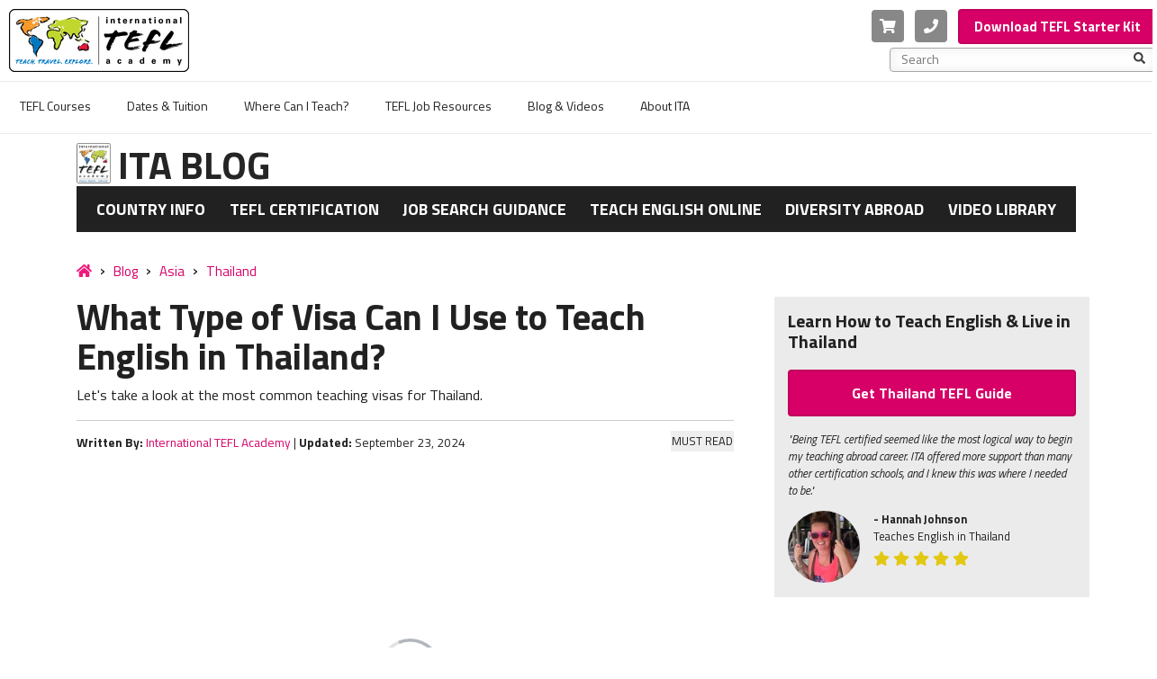

--- FILE ---
content_type: text/css
request_url: https://www.internationalteflacademy.com/hubfs/hub_generated/module_assets/1/185512960150/1740826358464/module_ITA-Search-Input.min.css
body_size: 298
content:
.hs-editor-hide-until-active{display:none}.hs-search-field__bar{display:flex;justify-content:flex-end;margin-top:4px}.inpage-editor-active-field .hs-editor-hide-until-active{display:block}.hs-search-field{position:relative}.hs-search-field__input{box-sizing:border-box;flex:1;width:100%}.hs-search-field__bar button svg{height:13px;opacity:.75}.hs-search-field__suggestions{list-style:none;margin:0;padding:0}.hs-search-field--open .hs-search-field__suggestions,.inpage-editor-active-field .hs-search-field__suggestions{background-color:#fff;border:1px solid #cdcdcd;box-shadow:1px 10px 16px -9px hsla(0,0%,48%,.75);position:absolute;top:4px;width:100%}.hs-search-field__suggestions li{display:block;margin:0;padding:0}.hs-search-field__suggestions .results-for{font-weight:700}.hs-search-field__suggestions .results-for,.hs-search-field__suggestions a{display:block;line-height:1.7rem;padding:0 10px}.hs-search-field__suggestions a:focus,.hs-search-field__suggestions a:hover{background-color:rgba(0,0,0,.1);outline:none}.hs-search-field__input:focus{outline-style:solid}.hs-search-field__suggestions-container{flex-basis:100%;position:relative;z-index:999999}.hs-search-field__form{border:1px solid #a6a6a6!important;border-radius:4px;box-shadow:inset 0 0 1em rgba(0,0,0,.08);color:#212121;display:flex;flex-wrap:wrap;font-size:14px;letter-spacing:0;line-height:16px;max-width:297px;outline:0;padding:4px 12px!important;width:100%}.hs-search-field__bar>form>.hs-search-field__input{background:transparent;border:0!important;box-shadow:none!important;outline:none!important;padding:0}.hs-search-field__button{background:none;border:0;padding:0}.hs-search-field__bar--button-beneath .hs-search-field__input,.hs-search-field__label{flex-basis:100%}.hs-search-field__bar--button-beneath .hs-search-field__button{margin-right:.725rem;margin-top:.725rem}.hs-search-field__bar--button-align-right .hs-search-field__button{margin-left:.725rem;margin-right:0;order:2}.hs-search-field__bar--button-beneath .hs-search-field__suggestions-container{flex-basis:auto;flex-grow:1;min-width:75%}.hs-search-field__button--labelled .hs_cos_wrapper_type_icon{margin-right:.5rem}.show-for-sr{border:0!important;height:1px!important;overflow:hidden!important;padding:0!important;position:absolute!important;width:1px!important;clip:rect(0,0,0,0)!important;white-space:nowrap!important}#siteHeader .search-content{background:#fff;border:1px solid #ebebeb;border-radius:4px;box-shadow:0 4px 6px #0004;display:none;left:50%;left:0;margin:0 auto;padding:1em;position:absolute;right:0;top:100%;transform:translateX(-50%);transform:unset;width:100%;z-index:10000}#siteHeader .search-content.open{display:block;margin-top:0}#siteHeader .site-header__search .hs-search-field .hs-search-field__bar:after{display:none!important}#siteHeader .hs-search-field .hs-search-field__suggestions{border:0!important;margin-top:1px!important;padding:0!important}.hs-search-field__suggestions li:first-child{border-top:0!important;font-weight:700;padding:4px 10px!important}#siteHeader .hs-search-field .hs-search-field__suggestions li{border-top:1px solid #000;padding:0}#siteHeader .hs-search-field .hs-search-field__suggestions li+li{margin-top:0!important}#siteHeader .hs-search-field .hs-search-field__suggestions li a{padding:0 10px!important}@media only screen and (max-width:1023px){#siteHeader .site-header__search .hs-search-field,.hs-search-field__bar,.hs-search-field__form{max-width:100%!important;width:100%!important}.hs-search-field__bar>form>.hs-search-field__input{line-height:30px!important;padding:0!important}}

--- FILE ---
content_type: application/javascript
request_url: https://www.internationalteflacademy.com/hubfs/hub_generated/module_assets/1/66550763438/1741881750885/module_JM_-_Footer_Form.min.js
body_size: -354
content:
var module_66550763438=function(){var __hs_messages={};i18n_getmessage=function(){return hs_i18n_getMessage(__hs_messages,hsVars.language,arguments)},i18n_getlanguage=function(){return hsVars.language},$(document).ready((function(){$("#form-d123").on("click",".nextbtn",(function(){setTimeout((function(){$(".step2").is(":visible")&&$(".hs_submit").show()}),1e3)}))}))}();

--- FILE ---
content_type: application/javascript
request_url: https://www.internationalteflacademy.com/hubfs/hub_generated/template_assets/1/29246238155/1741796321243/template_ita_multi-select.min.js
body_size: -35
content:
function getUrlParameter(sParam){for(var sURLVariables=document.location.search.substring(1).split("&"),i=0;i<sURLVariables.length;i++){var sParameterName=sURLVariables[i].split("=");if(sParameterName[0]==sParam)return sParameterName[1]}}$(window).load((function(){getUrlParameter("hs_preview");var multi=["where_do_you_want_to_teach_"],multiFields=function(){$.each(multi,(function(i,v){var fields=[],field=$(".hs-form .hs_"+v+" .input");$(field).find("input[type='checkbox']").each((function(){var inputVal=$(this).val(),inputObj={text:$(this).closest("label").text(),value:inputVal,selected:$(this).is(":checked")};fields.push(inputObj)})),$(field).prepend('<select name="'+v+'_dummy" class="hs-input dummy-field" multiple><option value="" class="default_item" selected disabled>Select All That Apply</option></select>'),$(field).find("ul.multi-container").hide(),$.each(fields,(function(i,v){v.selected?($(field).find("select.dummy-field option.default_item").removeAttr("selected"),$(field).find("select.dummy-field").append('<option value="'+v.value+'" selected>'+v.text+"</option>")):$(field).find("select.dummy-field").append('<option value="'+v.value+'">'+v.text+"</option>")})),$(field).find("select.dummy-field").select2(),$(field).find("select.dummy-field").change((function(){var val=$(this).val(),pleaseSelect=$(this).siblings(".select2").find("li[title='Select All That Apply']");$(pleaseSelect).removeAttr("style"),val.length>0&&$(pleaseSelect).hide(),$(field).find("input[type='checkbox']:checked").click(),$.each(val,(function(i,v){$(field).find("input[type='checkbox'][value='"+v+"']").click()}))}))}))};multiFields()}));
//# sourceURL=https://cdn2.hubspot.net/hub/67369/hub_generated/template_assets/29246238155/1627550928208/_JM_ITA-HS/assets/js/ita_multi-select.js

--- FILE ---
content_type: image/svg+xml
request_url: https://www.internationalteflacademy.com/hubfs/loader.svg
body_size: -457
content:
<svg xmlns="http://www.w3.org/2000/svg" width="400" height="250" viewBox="-184 -107 400 250" stroke="rgba(37,53,71,0.25)" preserveAspectRatio="none"><g fill="none" fill-rule="evenodd"><g transform="translate(1 1)" stroke-width="2"><circle stroke-opacity=".55" cx="18" cy="18" r="18"/><path d="M36 18c0-9.94-8.06-18-18-18"><animateTransform attributeName="transform" type="rotate" from="0 18 18" to="360 18 18" dur="1s" repeatCount="indefinite"/></path></g></g></svg>